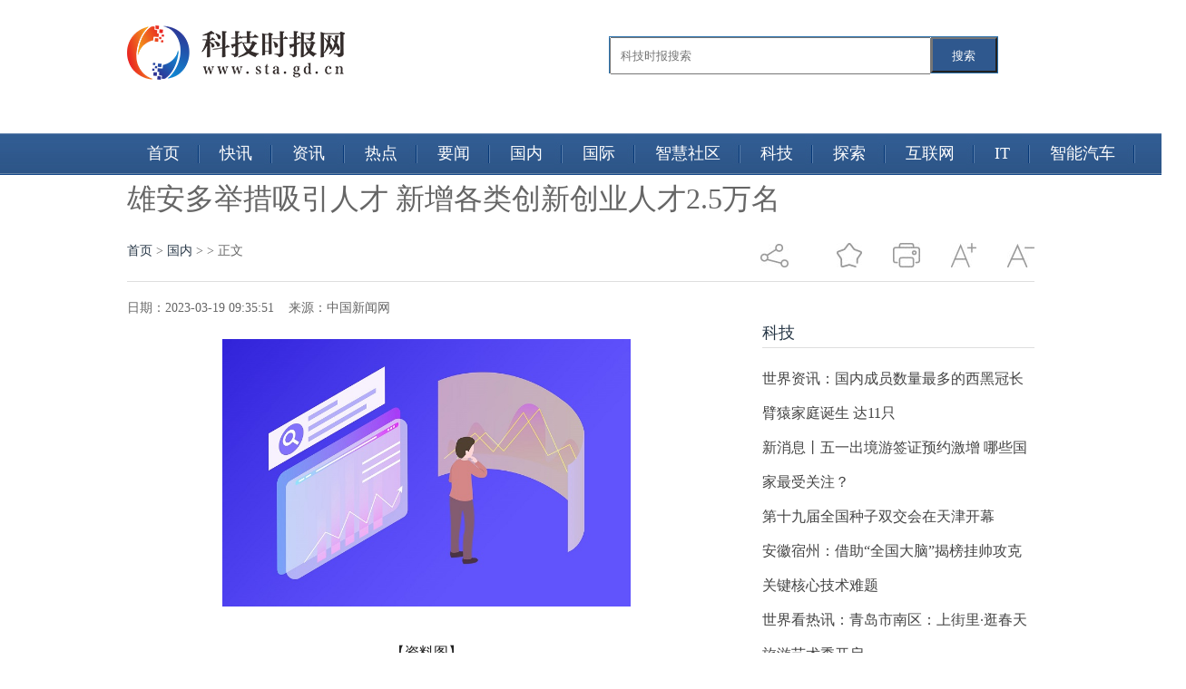

--- FILE ---
content_type: text/html
request_url: http://www.sta.gd.cn/guonei/20230319/52379.html
body_size: 8638
content:
<!doctype html>
<html>
<head>
<meta charset="UTF-8"/>
<title>雄安多举措吸引人才 新增各类创新创业人才2.5万名 - 科技时报网</title>
<meta name="description" content="中新网雄安3月19日电(记者崔涛)中新网记者18日从雄安新区首届科技&middot;人才&middot;创新周新闻发布会上获悉，雄安新区着力打造有雄安特色的人才政策服务" />
<meta name="keywords" content="科技时报网,电脑报价，数码评测，手机性能，电脑装机，行情分析，硬件论坛" />
<link rel="stylesheet" type="text/css" href="http://www.sta.gd.cn/static/css/article.css"/>
<link rel="shortcut icon" href="http://www.sta.gd.cn/static/logo/ico_sta.png" type="image/x-icon"/>
<script type="text/javascript" src="http://www.sta.gd.cn/static/js/lang.js"></script>
<script type="text/javascript" src="http://www.sta.gd.cn/static/js/config.js"></script>
<script type="text/javascript" src="http://www.sta.gd.cn/static/js/jquery-1.5.2.min.js"></script>
<script type="text/javascript" src="http://www.sta.gd.cn/static/js/jquery-2.1.1.min.js"></script>
<script type="text/javascript" src="http://www.sta.gd.cn/static/js/common.js"></script>
<script type="text/javascript" src="http://www.sta.gd.cn/static/js/page.js"></script>
<link href="http://www.sta.gd.cn/static/css/style_1.css" rel="stylesheet" type="text/css" />
<script type="text/javascript" src="http://www.sta.gd.cn/static/js/jquery-1.7.2.js"></script>
<script type="text/javascript" src="http://www.sta.gd.cn/static/js/index.js"></script>
<script type="text/javascript" src="http://www.sta.gd.cn/static/js/jquery-1.11.3.min.js"></script>
<script src="http://www.sta.gd.cn/static/js/jquery.superslide.2.1.1.js" type="text/javascript"></script>
<script src="http://www.sta.gd.cn/static/js/user_20151012.js" type="text/javascript"></script>
<script src="http://www.sta.gd.cn/static/js/uaredirect.js" type="text/javascript"></script>
<SCRIPT type=text/javascript>uaredirect("http://m.sta.gd.cn/guonei/20230319/52379.html");</SCRIPT>
<!-- 百度头条自动抓取勿删 -->
<script>
(function(){
var el = document.createElement("script");
el.src = "https://sf1-scmcdn-tos.pstatp.com/goofy/ttzz/push.js?e55926e8f5d398c32acd4d2a4ba34dfd545e6c1273d93c2012a132780298bc771340ffbdf07196fd1b33576c0c58e4aa0674cc0c6daa1edde0213e39cc199ed4";
el.id = "ttzz";
var s = document.getElementsByTagName("script")[0];
s.parentNode.insertBefore(el, s);
})(window)
</script>
<!-- 百度头条自动抓取勿删 -->
</head>
<body>
<!--head-->
<style>
	#siteSearch {
    float: right;
    width: 510px;
    height: 41px;
    font-size: 14px;
    cursor: pointer;
    padding-top: 40px;
}
#soform {
    width: 427px;
    height: 39px;
    border: 1px solid #2C72AD;
}
#kw, .btn1 {
    line-height: 37px;
}
.input1 {
    width: 340px;
    padding-left: 10px;
    height: 37px;
}
.btn1 {
    width: 73px;
    height: 100%;
    text-align: center;
    padding: 0 21px;
    background-color: #2f588e;
    color: #fff;
    float: right;
}

</style>
<header class="header">
  <div class="column pos-r">
    <hgroup class="logo-site">
      <h1 class="logo"><a href="http://www.sta.gd.cn/?b=0"><img src="http://www.sta.gd.cn/static/logo/logo_sta.png" alt=" "/></a></h1>
    </hgroup>
     <div id="siteSearch">
    <form id="soform" class="clearfix" action="http://www.duosou.net/" target="_blank">
          <input type="text" name="kw" id="kw" class="input1 fl" placeholder="科技时报搜索">
          <button type="submit" class="btn1">搜索</button>
</form>
</div>
  </div>
</header>
<div class="tags" style="position:absolute;top:147px;">
  <div class="column1">
    <ul class="tab-head" style="width:1167px;">
      <li > <a href="http://www.sta.gd.cn/?b=0"> 首页 </a> </li>
            <li> <a href="http://www.sta.gd.cn/kuaixun/"> 快讯</a> </li>
            <li> <a href="http://www.sta.gd.cn/zixun/"> 资讯</a> </li>
            <li> <a href="http://www.sta.gd.cn/redian/"> 热点</a> </li>
            <li> <a href="http://www.sta.gd.cn/yaowen/"> 要闻</a> </li>
            <li> <a href="http://www.sta.gd.cn/guonei/"> 国内</a> </li>
            <li> <a href="http://www.sta.gd.cn/guoji/"> 国际</a> </li>
            <li> <a href="http://www.sta.gd.cn/shehui/"> 智慧社区</a> </li>
            <li> <a href="http://www.sta.gd.cn/keji/"> 科技</a> </li>
            <li> <a href="http://www.sta.gd.cn/tansuo/"> 探索</a> </li>
            <li> <a href="http://www.sta.gd.cn/hulianwang/"> 互联网</a> </li>
            <li> <a href="http://www.sta.gd.cn/it/"> IT</a> </li>
            <li> <a href="http://www.sta.gd.cn/qiche/"> 智能汽车</a> </li>
                </ul>
  </div>
</div>

<!--head--><script type="text/javascript">var module_id= 23,item_id=47492,content_id='content',img_max_width=800;</script>
<div class="list-wrap wrap"> 
  <!-- 字体大小修改 S --> 
  <script type="text/javascript">
        //更改字体大小
        var status0='';
        var numFont=16;
        var numLine=34;
        function turnsmall(ele){
            if(numFont>14){
                numFont = numFont-2;
                numLine = numLine-2;
                ele.style.fontSize=numFont+'px';
                ele.style.lineHeight=numLine+'px';
            }
        }
        function turnbig(ele){
            if(numFont<18){
                numFont = numFont+2;
                numLine = numLine+2;
                ele.style.fontSize=numFont+'px';
                ele.style.lineHeight=numLine+'px';
            }
        }
</script> 
  <!-- 字体大小修改 E -->
  <style type="text/css">
    #article img {max-width:600px;}
  </style>
  <div class="wid1000 mrg_auto">
    <h2 class="f32 lh48 mrg_t_30">雄安多举措吸引人才 新增各类创新创业人才2.5万名</h2>
    <div class="clearfix mrg_t_25 bor_b_dedede pad_b_15" id="share_right">
      <p class="left"> <a href="http://www.sta.gd.cn/?b=0">首页</a><span> &gt; </span><a href="http://www.sta.gd.cn/guonei/">国内</a> >  &gt; 正文 </p>
      <div class="right"> <em class="share_bg txtmiddle">&nbsp;</em>
        <div class="jiathis_style_24x24 in_block mrg_l_15 txtmiddle"> <a class="jiathis_button_weixin"></a> <a class="jiathis_button_tsina"></a> <a class="jiathis_button_qzone"></a> <a href="http://www.jiathis.com/share?uid=2052028" class="jiathis jiathis_txt jtico jtico_jiathis" target="_blank"></a> <a class="jiathis_counter_style"></a> </div>
        <em class="discuss_bg none mrg_l_30 txtmiddle" style="display:none;"></em> <em class="favorites_bg mrg_l_30 txtmiddle pointer" onclick="AddFavorite(document.title,location.href)"></em> <em class="print_bg mrg_l_30 txtmiddle pointer" onclick="window.print()"></em> <em class="font_magnify mrg_l_30 txtmiddle pointer" onclick="turnbig(document.getElementById('text_fix'))"></em> <em class="font_narrow mrg_l_30 txtmiddle pointer" onclick="turnsmall(document.getElementById('text_fix'))"></em> </div>
    </div>
  </div>
  <div class="wid1000 clearfix mrg_auto mrg_t_20" style="padding-bottom: 120px;">
    <div class="left overhide" style="width: 660px;">
      <div id="text_content"> <span>日期：2023-03-19 09:35:51&nbsp;&nbsp;&nbsp;&nbsp;来源：中国新闻网&nbsp;&nbsp;&nbsp;&nbsp;</span>
        <div class="f16 lh34 mrg_t_25 f_222 text_fix" id="text_fix">
          <div class="col-left">
            <div id="Article">
              <div class="content">
                <div class="content" id="article" style="text-indent:2em;"> <p style="text-align: center"><img style="display:block;margin:auto;" width="450" src="http://img.rexun.cn/2022/0610/20220610100600952.jpg" /></br>【资料图】</p><p>中新网雄安3月19日电 (记者 崔涛)中新网记者18日从雄安新区首届科技·人才·创新周新闻发布会上获悉，雄安新区着力打造有雄安特色的人才政策服务工作体系，形成引才聚才的强大合力，新增各类创新创业人才2.5万名。</p><p>据介绍，雄安新区首届科技·人才·创新周将于3月20日至26日在雄安商务中心举行，活动主题为“聚雄才·创未来”。本次活动将推出一批创新创业平台载体，为来新区人才种下梧桐树；拟发布一批重要人才政策，为来新区人才送上大礼包；拟签约一批重点项目，推动科技、人才、创新深度融合。同时，还将启动“百千万人才进雄安”行动。</p><p>雄安新区党工委副书记、管委会副主任万岷表示，雄安新区认真落实中央决策部署，勇担历史使命，把做好科技、人才、创新工作作为重中之重，以承接北京非首都功能疏解为牵引，着力吸纳和集聚创新要素资源，优化创新环境，千方百计吸引各类人才，努力营造创新氛围，推动空气中弥漫着创新的味道，建设高质量发展的全国样板和贯彻落实新发展理念的创新发展示范区，努力打造全球创新高地。</p><p>“我们聚焦创新主体、创新园区、创新生态建设，聚力人才政策体系、工作体系、服务体系搭建，围绕科技成果转化、科技企业培育、科技产业孵化的创新引领示范区建设做了大量工作。”万岷说。</p><p>据万岷介绍，当前科创平台建设、科创人才引进、科创项目落地等方面取得了积极进展。京津冀国家技术创新中心、科创中心、中试基地、自贸区、综保区等一批创新平台陆续建成；空天信息产业联盟等信息产业导入持续加速；雄安人力资源服务产业园、雄安人才智慧服务平台等人才服务平台建成投用。当前新区科技蓬勃发展，创新动能充分激活，承接疏解能力、要素集聚能力、自我发展能力显著提升，各类人才来新区有了施展才干和奉献智慧的广阔舞台。</p><p>雄安新区党群工作部部长、人大联络办主任尤志军在新闻发布会上表示，雄安新区坚持以人才引领发展、创新驱动发展，不断塑造发展新动能新优势，高标准高质量建设雄安新区。近年来，雄安新区先后引进清华北大等一流高校人才3000余名，多渠道引进高端领军人才12名，引进规划建设重点领域人才100余名，新增各类创新创业人才2.5万余人。</p>(责编：陈键、吕骞)<style type="text/css">.tjewm{width:100%;text-align:center;margin:30px auto;display:none;}.tjewm span{display:inline-block;width:248px;font-size:18px;margin:auto 20px;}@media (min-device-width:320px) and (max-width:689px),(max-device-width:480px){.tjewm span{display:inline-block;width:60vw;margin:auto 4vw;font-size:16px;}.tjewm span img{width:100%;height:auto;}}</style><span>关注公众号：人民网财经</span>
 <p style="color: #fff;">关键词：                      </p>
                 </div>

              </div>
               
              <div id="pages" class="text-c"></div>
  

              <p class="f14"> <strong>下一篇：</strong><a href="http://www.sta.gd.cn/guonei/20230319/52378.html">《新修增订注释全唐诗》：展现《全唐诗》整理注释新面貌_世界热点</a> <br/>
                <strong>上一篇：</strong><a href="javascript:alert('最后一页');">最后一页</a> </p>
              <div class="related">
                <h5 class="blue">延伸阅读：</h5>
                <ul class="list blue lh24 f14">
                  <table width="100%">
                                                            <tr>
                      <td width="50%"><a href="http://www.sta.gd.cn/guonei/20230319/52379.html" title="雄安多举措吸引人才 新增各类创新创业人才2.5万名">&#8226;雄安多举措吸引人才 新增各类创新创业人才2.5万名</a></td>
                    </tr>
                                        <tr>
                      <td width="50%"><a href="http://www.sta.gd.cn/guonei/20230319/52378.html" title="《新修增订注释全唐诗》：展现《全唐诗》整理注释新面貌_世界热点">&#8226;《新修增订注释全唐诗》：展现《全唐诗》整理注释新面貌_世界热点</a></td>
                    </tr>
                                        <tr>
                      <td width="50%"><a href="http://www.sta.gd.cn/guonei/20230319/52377.html" title="天天看点：河北故城出土明万历年间石碑">&#8226;天天看点：河北故城出土明万历年间石碑</a></td>
                    </tr>
                                        <tr>
                      <td width="50%"><a href="http://www.sta.gd.cn/guonei/20230319/52376.html" title="全力备战巴黎奥运会│全英公开赛：国羽挺进三项决赛 男单锁定冠亚军|世界热点">&#8226;全力备战巴黎奥运会│全英公开赛：国羽挺进三项决赛 男单锁定冠亚军|世界热点</a></td>
                    </tr>
                                        <tr>
                      <td width="50%"><a href="http://www.sta.gd.cn/guonei/20230319/52372.html" title="跨境电商为外贸企业拓市场添动力 热资讯">&#8226;跨境电商为外贸企业拓市场添动力 热资讯</a></td>
                    </tr>
                                        <tr>
                      <td width="50%"><a href="http://www.sta.gd.cn/guonei/20230319/52371.html" title="去年我国全部工业增加值超40万亿元（新数据 新看点）">&#8226;去年我国全部工业增加值超40万亿元（新数据 新看点）</a></td>
                    </tr>
                                        <tr>
                      <td width="50%"><a href="http://www.sta.gd.cn/guonei/20230319/52370.html" title="每日观察!“帮助非洲国家筑牢公共卫生防线”">&#8226;每日观察!“帮助非洲国家筑牢公共卫生防线”</a></td>
                    </tr>
                                        <tr>
                      <td width="50%"><a href="http://www.sta.gd.cn/guonei/20230319/52369.html" title="环球简讯:中国人民政治协商会议章程修改前后内容对照表">&#8226;环球简讯:中国人民政治协商会议章程修改前后内容对照表</a></td>
                    </tr>
                                        <tr>
                      <td width="50%"><a href="http://www.sta.gd.cn/guonei/20230319/52368.html" title="奋战结核病防治一线68年（科技群英绘·最美科技工作者）">&#8226;奋战结核病防治一线68年（科技群英绘·最美科技工作者）</a></td>
                    </tr>
                                        <tr>
                      <td width="50%"><a href="http://www.sta.gd.cn/guonei/20230319/52367.html" title="厄瓜多尔西南沿海发生6.5级地震">&#8226;厄瓜多尔西南沿海发生6.5级地震</a></td>
                    </tr>
                                        <tr>
                      <td width="50%"><a href="http://www.sta.gd.cn/guonei/20230318/52364.html" title="中国人民政治协商会议章程 修改前后内容对照表 环球热讯">&#8226;中国人民政治协商会议章程 修改前后内容对照表 环球热讯</a></td>
                    </tr>
                                        <tr>
                      <td width="50%"><a href="http://www.sta.gd.cn/guonei/20230318/52353.html" title="世界报道:美国又现“弗洛伊德之死”！一在押黑人男子遭警察跪压后身亡">&#8226;世界报道:美国又现“弗洛伊德之死”！一在押黑人男子遭警察跪压后身亡</a></td>
                    </tr>
                                        <tr>
                      <td width="50%"><a href="http://www.sta.gd.cn/guonei/20230318/52352.html" title="党建评：抓细抓小纠“四风”">&#8226;党建评：抓细抓小纠“四风”</a></td>
                    </tr>
                                        <tr>
                      <td width="50%"><a href="http://www.sta.gd.cn/guonei/20230318/52351.html" title="全球观速讯丨新华社受权播发《中国人民政治协商会议章程》">&#8226;全球观速讯丨新华社受权播发《中国人民政治协商会议章程》</a></td>
                    </tr>
                                        <tr>
                      <td width="50%"><a href="http://www.sta.gd.cn/guonei/20230318/52350.html" title="每日简讯：中国新疆代表在联合国人权理事会第52届会议上揭露暴恐危害">&#8226;每日简讯：中国新疆代表在联合国人权理事会第52届会议上揭露暴恐危害</a></td>
                    </tr>
                                        <tr>
                      <td width="50%"><a href="http://www.sta.gd.cn/guonei/20230318/52348.html" title="第三届中国（印尼）贸易博览会举办 包机接送企业赴海外抢订单">&#8226;第三届中国（印尼）贸易博览会举办 包机接送企业赴海外抢订单</a></td>
                    </tr>
                                        <tr>
                      <td width="50%"><a href="http://www.sta.gd.cn/guonei/20230318/52347.html" title="全球滚动:一图读懂今年如何走好生态优先、节约集约、绿色低碳发展之路">&#8226;全球滚动:一图读懂今年如何走好生态优先、节约集约、绿色低碳发展之路</a></td>
                    </tr>
                                        <tr>
                      <td width="50%"><a href="http://www.sta.gd.cn/guonei/20230318/52346.html" title="快资讯：也门难民营中1万多人面临洪水威胁">&#8226;快资讯：也门难民营中1万多人面临洪水威胁</a></td>
                    </tr>
                                        <tr>
                      <td width="50%"><a href="http://www.sta.gd.cn/guonei/20230318/52345.html" title="加固导洪堤、畅通泄洪沟 贺兰山东麓防洪治理工程启动">&#8226;加固导洪堤、畅通泄洪沟 贺兰山东麓防洪治理工程启动</a></td>
                    </tr>
                                        <tr>
                      <td width="50%"><a href="http://www.sta.gd.cn/guonei/20230318/52344.html" title="降准0.25个百分点 业界：引导金融机构进一步让利实体经济">&#8226;降准0.25个百分点 业界：引导金融机构进一步让利实体经济</a></td>
                    </tr>
                                                           </table>
                </ul>
              </div>
              <div class="bk15"></div>

            </div>
          </div>
        </div>
      </div>
    </div>
    <div class="right overhide" style="width: 300px;">
	<div class="adver_3"><script type="text/javascript" src="http://user.042.cn/adver/adver.js"></script><script type="text/javascript">getAdvert('.adver_3',1,'300px','300px');</script></div>      <h2 class="f_0087bd normal f18 bor_b_dedede lh32 mrg_t_20"><a>科技</a></h2>
      <ul class="f16 lh38 mrg_t_15 f_444">
        <ul>
                              <li><a href="http://www.sta.gd.cn/keji/20230319/52375.html" title="世界资讯：国内成员数量最多的西黑冠长臂猿家庭诞生 达11只">世界资讯：国内成员数量最多的西黑冠长臂猿家庭诞生 达11只</a></li>
                    <li><a href="http://www.sta.gd.cn/keji/20230319/52374.html" title="新消息丨五一出境游签证预约激增 哪些国家最受关注？">新消息丨五一出境游签证预约激增 哪些国家最受关注？</a></li>
                    <li><a href="http://www.sta.gd.cn/keji/20230318/52363.html" title="第十九届全国种子双交会在天津开幕">第十九届全国种子双交会在天津开幕</a></li>
                    <li><a href="http://www.sta.gd.cn/keji/20230318/52362.html" title="安徽宿州：借助“全国大脑”揭榜挂帅攻克关键核心技术难题">安徽宿州：借助“全国大脑”揭榜挂帅攻克关键核心技术难题</a></li>
                    <li><a href="http://www.sta.gd.cn/keji/20230318/52361.html" title="世界看热讯：青岛市南区：上街里·逛春天旅游艺术季开启">世界看热讯：青岛市南区：上街里·逛春天旅游艺术季开启</a></li>
                    <li><a href="http://www.sta.gd.cn/keji/20230318/52360.html" title="一种可用于土壤重金属污染修复的专用型油菜问世|环球聚焦">一种可用于土壤重金属污染修复的专用型油菜问世|环球聚焦</a></li>
                    <li><a href="http://www.sta.gd.cn/keji/20230318/52359.html" title="2023年贺兰山（石嘴山段）将完成生态修复7万亩">2023年贺兰山（石嘴山段）将完成生态修复7万亩</a></li>
                    <li><a href="http://www.sta.gd.cn/keji/20230318/52358.html" title="广西自贸试验区钦州港片区用活“桂惠贷”服务重大项目建设">广西自贸试验区钦州港片区用活“桂惠贷”服务重大项目建设</a></li>
                    <li><a href="http://www.sta.gd.cn/keji/20230318/52356.html" title="2023石油化工数字化（储运）罐区高峰论坛在青岛举行">2023石油化工数字化（储运）罐区高峰论坛在青岛举行</a></li>
                    <li><a href="http://www.sta.gd.cn/keji/20230318/52355.html" title="北京市加强春季候鸟迁徙季陆生野生动物疫源疫病监测工作">北京市加强春季候鸟迁徙季陆生野生动物疫源疫病监测工作</a></li>
                            </ul>
      </ul>
      <script async src="//pagead2.googlesyndication.com/pagead/js/adsbygoogle.js"></script> 
      <!-- 300*250 --> 
      <ins class="adsbygoogle"
     style="display:inline-block;width:300px;height:250px"
     data-ad-client="ca-pub-2539936277555907"
     data-ad-slot="5595452274"></ins> 
      <script>
(adsbygoogle = window.adsbygoogle || []).push({});
</script>
      <div class="block mrg_t_20">
        <h2 class="f_0087bd normal f18 bor_b_dedede lh32 mrg_t_20"><a>5G</a></h2>
        <ul class="f16 lh38 mrg_t_15 f_444">
          <ul>
                                    <li><a href="http://www.sta.gd.cn/5g/20221013/41209.html" title="iQOO Neo7官宣10月20日发布 出厂预装Android 13操作系统">iQOO Neo7官宣10月20日发布 出厂预装Android 13操作系统</a></li>
                        <li><a href="http://www.sta.gd.cn/5g/20220822/39340.html" title="我国现有行政村已全面实现“村村通宽带” 推进电信普遍服务">我国现有行政村已全面实现“村村通宽带” 推进电信普遍服务</a></li>
                        <li><a href="http://www.sta.gd.cn/5g/20220812/38969.html" title="中国移动累计开通5G基站百万个 持续拓展5G覆盖深度与广度">中国移动累计开通5G基站百万个 持续拓展5G覆盖深度与广度</a></li>
                        <li><a href="http://www.sta.gd.cn/5g/20220812/38968.html" title="黑龙江5G基站累计达到4.09万个 打造东北数字经济发展新龙头">黑龙江5G基站累计达到4.09万个 打造东北数字经济发展新龙头</a></li>
                        <li><a href="http://www.sta.gd.cn/5g/20220810/38848.html" title="2022世界5G大会召开：5G技术与国际传播深度融合">2022世界5G大会召开：5G技术与国际传播深度融合</a></li>
                        <li><a href="http://www.sta.gd.cn/5g/20220809/38783.html" title="2022世界5G大会在哈尔滨市召开 5G技术让农业“更智慧”">2022世界5G大会在哈尔滨市召开 5G技术让农业“更智慧”</a></li>
                        <li><a href="http://www.sta.gd.cn/5g/20220718/37828.html" title="5G助力工业制造业数字化转型 推动平台创新升级">5G助力工业制造业数字化转型 推动平台创新升级</a></li>
                        <li><a href="http://www.sta.gd.cn/5g/20220615/36838.html" title="5G演进锁定三大方向 面向应用提升性能">5G演进锁定三大方向 面向应用提升性能</a></li>
                        <li><a href="http://www.sta.gd.cn/5g/20220318/29217.html" title="上海启动5G应用“海上扬帆”行动计划 推动重点领域5G应用">上海启动5G应用“海上扬帆”行动计划 推动重点领域5G应用</a></li>
                        <li><a href="http://www.sta.gd.cn/5g/20220309/27778.html" title="未来十年 5G将成为有史以来最大的创新平台">未来十年 5G将成为有史以来最大的创新平台</a></li>
                                  </ul>
        </ul>
      </div>

      
    </div>
    <script type="text/javascript" src="http://www.sta.gd.cn/static/js/jia.js" charset="utf-8"></script> 
    <!-- 分享 E --> 
    <!-- 收藏 S --> 
    <script>
						function AddFavorite(title, url) {
							try {
								window.external.addFavorite(url, title);
							}
							catch (e) {
								try {
									window.sidebar.addPanel(title, url, "");
								}
								catch (e) {
									alert("抱歉，您所使用的浏览器无法完成此操作。加入收藏失败，请使用Ctrl+D进行添加");
								}
							}
						}
			</script> 
    <!-- 收藏 E --> 
    <!-- 底部分享 S --> 
    <script>
						$(window).load(function(){
							function share_bottom(){
								var shareRight_top = $("#share_right").offset().top + 45;
								var text_height = $("#text_content").height();
								if($(window).scrollTop() > shareRight_top){
									$("#share_bottom").fadeIn("slow");
								}
								if(($(window).height()+$(window).scrollTop())>(text_height+shareRight_top)){
									$("#share_bottom").removeClass("fixed");
								}else if(($(window).height()+$(window).scrollTop())<(text_height+shareRight_top)){
									$("#share_bottom").addClass("fixed");
								}
							}
							$(window).on("scroll",share_bottom);
							share_bottom();
						})
			</script> 
    <!-- 底部分享 E --> 
  </div>
</div>
<script type="text/javascript" src="http://www.sta.gd.cn/static/js/content.js"></script><!--footer开始--> 
<!-- 友情链接 -->
 
<div class="footer_copyright">
<p>Copyright2022&copy; 科技时报网 版权所有 AllRights Reserved</p>
<p>备案号：<a href="https://beian.miit.gov.cn/" target="_blank">沪ICP备2022005074号-28</a><a href="http://47.93.125.163/yyzz.html" target="_blank"> <img src="http://123.57.40.153/police.jpg" style="height:15px;" />营业执照公示信息</a></p>
<p>&nbsp;</p>
<p>联系我们:58 55 97 3 @qq.com</p>
</div>
<!--footer结束-->
<div class="back2top"><a href="javascript:void(0);" title="返回顶部">&nbsp;</a></div>
<script type="text/javascript"></script> 
<script>
(function(){
	var bp = document.createElement('script');
	var curProtocol = window.location.protocol.split(':')[0];
	if (curProtocol === 'https') {
		bp.src = 'https://zz.bdstatic.com/linksubmit/push.js';        
	}
	else {
		bp.src = '//push.zhanzhang.baidu.com/push.js';
	}
	var s = document.getElementsByTagName("script")[0];
	s.parentNode.insertBefore(bp, s);
})();
</script>
</body>
</html>

--- FILE ---
content_type: text/html; charset=utf-8
request_url: https://www.google.com/recaptcha/api2/aframe
body_size: 267
content:
<!DOCTYPE HTML><html><head><meta http-equiv="content-type" content="text/html; charset=UTF-8"></head><body><script nonce="g3UAmTr1mHO5RLc_KdD2Xw">/** Anti-fraud and anti-abuse applications only. See google.com/recaptcha */ try{var clients={'sodar':'https://pagead2.googlesyndication.com/pagead/sodar?'};window.addEventListener("message",function(a){try{if(a.source===window.parent){var b=JSON.parse(a.data);var c=clients[b['id']];if(c){var d=document.createElement('img');d.src=c+b['params']+'&rc='+(localStorage.getItem("rc::a")?sessionStorage.getItem("rc::b"):"");window.document.body.appendChild(d);sessionStorage.setItem("rc::e",parseInt(sessionStorage.getItem("rc::e")||0)+1);localStorage.setItem("rc::h",'1769111593068');}}}catch(b){}});window.parent.postMessage("_grecaptcha_ready", "*");}catch(b){}</script></body></html>

--- FILE ---
content_type: text/css
request_url: http://www.sta.gd.cn/static/css/style_1.css
body_size: 9225
content:
@charset "utf-8";
/* CSS Document */
/*公用*/
*{margin:0 auto;padding:0;}
html,body{-webkit-text-size-adjust:none;}
body{font-size:14px; color:#666; margin:0 auto; font-family:"微软雅黑";}
ol li,ul li{ list-style-type:none; vertical-align:middle;}
img{border:none;vertical-align:middle;}
input{vertical-align:middle;}
font{font-size:12px;}
table{border-collapse: collapse;border-spacing: 0;}
h5{font-size:16px}
h1, h2, h3, h4, h5, h6{
    font-family: inherit;
    font-weight: 500;
    line-height: 20px;
    text-rendering: optimizelegibility;
}
a{text-decoration:none; color:#263646;}
a:hover{color:#0055a2;}
.clear{clear:both;}

.header_top{background: url(../images/header_top.png) 0 0 repeat-x;height: 36px;line-height: 36px;}
.common_b{width:1000px;margin:0 auto; line-height:36px;}
.common_b_l{text-align:left; float:left; display:inline;height:36px;}
.common_b_l li{float:left; font-size:14px; list-style:none;}/*头部电话*/
.common_b_r{text-align:right;}
.common_b_r li{display:inline; padding-left:10px; float:right;}

/*nav*/
.header .logo{float: left;overflow:hidden;padding: 20px 0 70px;}
.header .nav{float: right; margin-top: 30px;width: 720px;}
.header .nav li{float: left;overflow: hidden;margin: 0;}
.header .nav li.bd{width: 1px;height: 52px;background:#dcdcdc;margin: 0 13px;display: inline;}
.header .nav p{overflow: hidden;height: 26px;line-height: 26px;}
.header .nav p a{float: left;overflow: hidden;width: 50px;text-align: center;color: #333;font-size: 14px;}
.header .nav p a:hover{color: #c72e2e;text-decoration: underline;}
.header .nav .w-60{width: 80px;}
.header .column{border: 0;background: none;margin: 0 auto;width: 1000px;}
.b{font-weight:bold;}
.header-top .column{overflow: visible;text-align: left;font-size: 14px;color: #333;border: 0;margin: 0 auto;}
.header-top{background: url(../images/repeat-x.jpg) 0 0 repeat-x;height: 36px;line-height: 36px;}
.header-top strong{float: left;font-weight: normal;}
.quick-menu{float: right;}
.header a{color:#333333;}
.header a:hover{color: #c72e2e;text-decoration: underline;}
.quick-menu li{float: left;padding: 0 16px; font-weight:bold;}
.quick-menu li.last{background: none;}
.quick-menu .menu-item{padding: 0;position: relative;z-index: 2000;width: 93px;}
.quick-menu .lg-wb,.quick-menu .ss{width: 65px;}
.quick-menu .menu-hd{cursor: pointer;display: block;height: 30px;line-height: 32px;padding: 1px 25px 0 12px;z-index: 1;}
.menu-hd var,.menu-bd-panel var{background: url(../images/btn-png32.png) 0 0 no-repeat;height:4px;position: absolute;right: 10px;top: 15px;transition: -webkit-transform 0.2s ease-in 0s;width:8px;}
.quick-menu .menu-bd{display: none;position: absolute;right: 0;top:0;z-index: 10001;width:94px;}
.menu-bd-panel{display: block;position: relative;z-index: 10002;}
.menu-bd-panel a{cursor: pointer;}
.menu-bd-panel .menu-hd{padding-right: 24px;border: 1px #ccc solid;background:#f9f9f9;border-bottom:1px #f9f9f9 solid;position: absolute;right: 0;top: 0;z-index: 20;}
.menu-bd-panel var{background-position: -10px 0;top: 14px;right: 9px;}
.menu-bd-panel dl{position: absolute;right: 0;top: 31px;z-index: 10;font-size: 12px;line-height: 24px;background:#f9f9f9;border: 1px #ccc solid;padding: 5px 10px;width: 115px;_top:32px;}
.df dd{float: left;margin-right: 10px;display: inline;}
/*nav*/
/*tags*/
.tags{width: 100%;height: 46px;background:url(../images/repeat-x.jpg) 0 -40px repeat-x;position: absolute;left: 0;top:147px;z-index: 30;/*_position:absolute;_top:0;*/}
.tags li{float: left;height: 44px;line-height: 44px;background:url(../images/repeat-x.jpg) right -190px no-repeat;position: relative;}
.tags li a{font-size: 18px;color: #fff;font-family: "å¾®è½¯é›…é»‘";padding: 0 22px;float: left;}
.tags li a:hover{background:#c90111;color: #fff;}
.tags li span{background-color:#2d5588;overflow:hidden;position: absolute; top:45px;left:0px;z-index: 1000;display: none;width:120px;}
.tags li span a{width: 100%;border-bottom:solid 1px #fff;font-size:16px;color:#c90111;text-align: center;padding:0px;color: #ffffff;}
.tags li span a:hover{color:#ffffff;text-decoration: none;background-color:#c90111;}
.tags li span .no_border{border:none;}
/*.tags li a:hover{text-decoration: none;}*/
.tags li.last{background:none;}
.w-140{width: 140px;}
/*tags*/
/*add*/
.ad-1{float: right;overflow: hidden;}
.ad-2{float: right;overflow: hidden;margin-right: 4px;display: inline;}
/*add*/

.column{width: 1000px;overflow: hidden;margin:0px auto;font-size: 14px;color: #333;}
.column1{width: 1000px;margin:0px auto;font-size: 14px;color: #333;}

/*首页地市新闻*/
.dishi{width: 1000px;height: 38px;line-height: 38px;background: #f5f5f5;margin-top: 0px;}
.dishi-t{margin-left: 12px;font-size: 15px;font-weight: 900;margin-right: 10px;float: left;}
.dishi-li ul li{float: left;margin-right: 17px;line-height: 38px;font-size: 15px;}
.dishi-li ul li a:hover{color: #2c73ac;}
/*首页地市新闻*/

/*首页头条*/
.main{width: 1000px;}
.main1{border:1px solid #e6e6e6; background:#f5f5f5 url(../images/toutiao.png) no-repeat left top; height:105px; text-align:center; margin-top:10px;}
.main1 h1{ height:65px; line-height:65px; }
.main1 h1 a{color:#c50609; font-size:35px; font-weight:bold;}
.main1 p{ line-height:35px;}
.main1 p a{color:#4f4f4f; font-size:14px; padding:0 3px;}
.main1 p a:hover{color:#0055a2;}
/*首页头条*/

/*幻灯片*/
.slider-box2{float: left;width: 680px;height: 360px;}
.prev,.next{text-indent: -999px;width:23px;height:24px;overflow: hidden;background-image: url(../images/btn.jpg);background-repeat: no-repeat;position: absolute;z-index: 20;bottom: 8px;}
.prev{background-position: 0 0;right: 33px;}
.next{background-position: -23px 0;right:10px;}
.slider-box2 .bg{width:680px;height:40px;position: absolute;left:0;bottom:0;z-index: 2;background: #000;filter:alpha(opacity=50);opacity:0.5;_bottom:-1px;}
.big-homebanner{width:680px;height:360px;overflow: hidden;}
.imgs{position:absolute;}
.imgs li{width:680px;height:360px;overflow: hidden;}
.imgs li h3{z-index: 3;position: absolute;bottom: 0;}
.imgs li h3 a{padding: 10px 15px;color: #fff;font-size:16px;font-family: "微软雅黑";overflow: hidden;display: block;}
.slider-box2 .imgtitle{position: absolute;left:0;bottom:0;z-index: 3;width:450px;height:40px;padding: 0 15px;}
.slider-box2 .imgtitle .h3 a{color: #fff;font-size:16px;font-family: "微软雅黑";height:40px;line-height:40px;overflow: hidden;display: block;}
.nums{position: absolute;right:8px;bottom: 14px;z-index: 3;width: 126px;}
.nums li{float: left;overflow: hidden;width:26px;height:10px;margin-left:5px;display: inline;}
.nums li p{cursor: pointer;float: left;overflow: hidden;width:26px;height:10px;text-indent: -999px;background:#fff;}
.nums li.curr p{background:#e60013;}
/*热点新闻*/
.hot-news{float: right;overflow: hidden;border: 1px #dadada solid;height: 338px;padding: 10px;width: 285px;}
.hot-news .b{line-height: 38px;height: 38px;margin-top: 5px;}


.konghang10{ height:10px; margin:0 auto;clear: both;}

.konghang20{ height:20px; margin:0 auto;clear: both;}

/* ********** shortcut ***********/
.f-l{float:left;} .f-r{float:right;}.t-c{text-align: center;}
.ov{overflow:hidden;zoom:1;}
.clear{clear:both;}
.pos-r{position:relative;} .pos-a{position:absolute;}
.b{font-weight:bold;}
.ti2{text-indent:2em;}
.hidden{display:none;}
.fz-14 a,.fz-14{font-size:14px;}
.fz-16 a,.fz-16{font-size:16px;}
.lh-24 li{line-height: 24px;height:24px;overflow:hidden;zoom: 1;}
.lh-26 li{line-height: 38px;height:38px;overflow:hidden;zoom: 1;}
.lh-30 li{line-height: 30px;height:30px;overflow:hidden;zoom: 1;}
.txt-list .ico{width: 4px;height: 4px;overflow: hidden;float: left;margin-right: 10px;display: inline;background: #b7c6cf; margin-top:18px;}
.txt-list .ico2{width:16px;height:9px;overflow: hidden;float: left;margin-right: 10px;display: inline;background: url(../images/btn.jpg) -80px -20px no-repeat;}
.lh-24 .ico{margin-top: 10px;}
.lh-26 .ico{margin-top: 11px;}
.lh-30 .ico2{margin-top: 11px;}
.lh-26 li{float: left;width: 100%;}
.lh-30 .ico3{width: 15px;height: 16px;float: left;overflow: hidden;text-align: center;line-height: 16px;color: #fff;font-size: 12px;margin-right: 10px;display: inline;margin-top: 7px;background:#e93f33;}
.lh-26 img{margin-top: 3px;float: left;margin-right: 10px;display: inline;}
.lh-26 a{height: 38px;line-height: 38px;float: left;font-size: 16px;}




.center{margin-left:auto;margin-right:auto;}
.inline{display:inline;}
.hide{display: none;}
.mar-t-5{margin-top: 5px;}
.mar-t-10{margin-top: 10px;}
.mar-t-15{margin-top: 15px;}
.mar-t-20{margin-top: 20px;}
.mar-r-10{margin-right: 10px;}
.mar-r-15{margin-right:15px;}
.mar-l-10{margin-left: 10px;}
.mar-r-6{margin-right: 6px;}
.hr-10{height: 10px;clear: both;}
.mar-5{margin-top: -5px;}
.mar-2{margin-top: -2px;}
.mar-t-3{margin-top: 3px;}

/* main bigin */
/* 通用属性 */
.crumbs{height:30px;line-height:30px; font-size:14px;border-bottom:1px solid #e9e9ea;}
.txtright {text-align:right;}
.txtcenter {text-align:center;}
.left { float: left;}
.right { float: right;}
.clear { clear: both; overflow:hidden;}
/* 字体属性 [定义规则，属性首字母加属性值，小写] */
.fb {font-weight: bold;}
.f14 { font-size:14px;}
.f12 { font-size:12px;}
.f16 { font-size:16px;}
.f18 { font-size:18px;}
.f20 { font-size:20px;}
.f22 { font-size:22px;}
.f24 { font-size:24px;}
.hei { font-family:"黑体"}
/* 行高定义 */
.lh18 {line-height:18px}
.lh20 {line-height:20px}
.lh22 {line-height:22px}
.lh24 {line-height:24px}
.lh26 {line-height:26px}
.lh28 {line-height:28px}
.lh30 {line-height:30px}
.lh32 {line-height:32px}
.lh34 {line-height:34px}
.lh36 {line-height:36px}
.lh38 {line-height:38px}
/* 文字颜色属性 */
.f12_222,.f12_222 a:link,.f12_222 a:visited{color:#222; text-decoration:none;}
.f12_222 a:hover{color:#cd0001; text-decoration:underline;}
.f12_333,.f12_333 a:link,.f12_333 a:visited{color:#333; text-decoration:none;}
.f12_333 a:hover{color:#cd0001; text-decoration:underline;}
.f12_666,.f12_666 a:link,.f12_666 a:visited{color:#666; text-decoration:none;}
.f12_666 a:hover{color:#cd0001; text-decoration:underline;}
.f12_999,.f12_999 a:link,.f12_999 a:visited{color:#999; text-decoration:none;}
.f12_999 a:hover{color:#cd0001; text-decoration:underline;}
.f12_cd0001,.f12_cd0001 a:link,.f12_cd0001 a:visited{color:#cd0001; text-decoration:none;}
.f12_cd0001 a:hover{color:#cd0001; text-decoration:underline;}
.f12_fff,.f12_fff a:link,.f12_fff a:visited,a.f12_fff,a.f12_fff:link,a.f12_fff:visited{color:#fff; text-decoration:none;}
.f12_fff a:hover,a.f12_fff:hover{color:#fff; text-decoration:none;}
/* 边框 */
.bor_ddd{border:1px solid #ddd;}
.bor_l_ddd{border-left:1px solid #ddd;}
.bor_r_ddd{border-right:1px solid #ddd;}
.bor_b_ddd{border-bottom:1px solid #ddd;}
.bor_t_ddd{border-top:1px solid #ddd;}
/* CSS空白 */
.blank1 {margin:0 auto; width:100%; height:1px; font-size:1px;clear:both; overflow:hidden;} 
.blank2 {margin:0 auto; width:100%; height:2px; font-size:1px;clear:both; overflow:hidden;}
.blank3 {margin:0 auto; width:100%; height:3px; font-size:1px;clear:both; overflow:hidden;} 
.blank4 {margin:0 auto; width:100%; height:4px; font-size:1px;clear:both; overflow:hidden;}
.blank5 {margin:0 auto; width:100%; height:5px; font-size:1px;clear:both; overflow:hidden;} 
.blank7 {margin:0 auto; width:100%; height:7px; font-size:1px;clear:both; overflow:hidden;} 
.blank8 {margin:0 auto; width:100%; height:8px; font-size:1px;clear:both; overflow:hidden;} 
.blank9 {margin:0 auto; width:100%; height:9px; font-size:1px;clear:both; overflow:hidden;}
.blank10 {margin:0 auto; width:100%; height:10px; font-size:1px;clear:both; overflow:hidden;}
.blank12 {margin:0 auto; width:100%; height:12px; font-size:1px;clear:both; overflow:hidden;} 
.blank13 {margin:0 auto; width:100%; height:13px; font-size:1px;clear:both; overflow:hidden;}
.blank14 {margin:0 auto; width:100%; height:14px; font-size:1px;clear:both; overflow:hidden;}
.blank15 {margin:0 auto; width:100%; height:15px; font-size:1px;clear:both; overflow:hidden;} 
.blank18 {margin:0 auto; width:100%; height:18px; font-size:1px;clear:both; overflow:hidden;} 
.blank20 {margin:0 auto; width:100%; height:20px; font-size:1px;clear:both; overflow:hidden;} 
.blank25 {margin:0 auto; width:100%; height:25px; font-size:1px;clear:both; overflow:hidden;}

.blank30 {margin:0 auto; width:100%; height:30px; font-size:1px;clear:both; overflow:hidden;}
/*距离*/
.margin { margin: 0 auto;}
.pad2{ padding:2px;}
.pad_btm10{ padding-bottom:10px;}
.pad5_lr{ padding-left:5px; padding-right:5px;}
.pad10_lr{ padding-left:10px; padding-right:10px;}
.pad_l_10{ padding-left:10px;}
.pad_l_15{ padding-left:15px;}
.pad_r_10{ padding-right:10px;}
.pad_t_8{ padding-top:8px;}
.pad_t_10{ padding-top:10px;}
.pad_t_18{ padding-top:18px;}
.txtindent{ text-indent:2em;}
.cursor{ cursor:pointer;}
.wid_all{ width:100%; overflow:hidden;}
.none{ display:none;}
.block{ display:block;}
.li_dot_28 li{ padding-left:13px; background:url(../images/list_li_dot.gif) no-repeat 0px 14px;}
.li_dot_24 li{ padding-left:13px; background:url(../images/list_li_dot.gif) no-repeat 0px 10px;}
.black_bg{background: url(../images/blackbg.png) repeat;}
.line_bg{ background: url(../images/linebg.gif) repeat-x left bottom;}
.pos_r{ position:relative;}
.pos_a{ position: absolute;}
/*距离end*/

.black_hover:hover .black_bg{ background: url("../images/blackbg_f.png") repeat;}
/*nav*/

.wid_334{ width: 334px;}
.wid_315{ width: 315px;}
.wid_658{ width:658px;}
.hgt_38_hidden{ height: 38px;}
.wid_323_hidden li{ width: 323px; height:38px; overflow: hidden;}
.wid_315_hidden li{ width: 304px; height:38px; overflow: hidden;background:url("../images/list_li_dot.gif") no-repeat 0px 18px;padding-left:11px;}
.bor_b_ccc{ border-bottom: 1px solid #ccc;}
/*焦点图*/
.FocusPic{zoom:1;position:relative; overflow:hidden;width:680px;height:360px;}
.FocusPic .content{overflow:hidden;}
.FocusPic .changeDiv a{position:absolute;top:0px;left:0px;display:none;}
.FocusPic .title-bg,.FocusPic .title{position:absolute;left:0px;bottom:0;width:680px;height:30px;line-height:30px;overflow:hidden}
.FocusPic .title-bg{background:#000;filter:alpha(opacity=50);opacity:0.5;}
.FocusPic .title a{display:block;padding-left:15px;color:#fff; font-size:14px;}
.FocusPic .change{bottom:4px;height:20px;right:3px;*right:5px;_right:4px;position:absolute;text-align:right;z-index:9999;}
.FocusPic .change i {background:#666;color:#FFF;cursor:pointer;font-family:Arial;font-size:12px;line-height:15px;margin-right:2px;padding:2px 6px; font-style:normal; height:15px;display:inline-block;display:-moz-inline-stack;zoom:1;*display:inline;}
.FocusPic .change i.cur {background:#FF7700;}



/*lanmu3*/
.pad_l_28{ padding-left: 28px;}
.index_jrht .jrht_img_f{ width:110px; padding-left: 8px;}
.index_jrht .jrht_txt_f{width:96px; height:56px; padding-left:6px; overflow: hidden;}
.index_jrht .jrht_img{ width: 176px;}
.index_jrht .jrht_txt{ width: 130px;}
.index_jrht .jrht_txt h3,.index_jrht .jrht_txt p{width: 130px; height: 48px;}
.index_wzzy_ul li{ width: 150px; padding-right: 15px;}
.index_wzzy_ul li p{ width: 150px; height: 36px;}
.index_zmt{ background: url("../images/index_zmt.gif") no-repeat 5px 54px; height:213px;}
.index_zmt ul li{ width:287px; height: 42px; line-height: 42px; padding-left: 28px; overflow: hidden;}
.index_rxm p{ width: 315px; height:36px; left:0px; bottom:0px; background: #333;}
/*滚动图片*/
.picScroll{  position:relative; width:980px;  padding:0px 10px; height: 300px;}
.picScroll .prevpic,.picScroll .nextpic{ display:block; position:absolute; top:0px; left:0px; width:15px; height:150px; background:#fff url(../images/btns.gif) no-repeat -5px center;   }
.picScroll .nextpic{ left:auto; right:0px; background-position:-28px center; }
.picScroll ul{ overflow:hidden; zoom:1; margin: 0px auto; }
.picScroll ul li{ width:235px; float:left; overflow:hidden; padding:0 5px;}
.picScroll ul li img{ width:235px; height:132px; display:block; background:url(../images/loading.gif) center center no-repeat; }
.picScroll ul li a{ display: block; width:235px; height:132px; position: relative;}
.picScroll ul li a p{  position: absolute; left: 0px; bottom: 0px; width:235px; height: 30px; line-height: 30px;}
.index_photos h3{ width:1000px;}
.index_photos .line{ width:918px; height: 1px; overflow: hidden; background: #ccc; margin-top: 14px; display: inline-block;zoom: 1;}


/* 图说 */
.box .news-photo{padding:0 0}
.box .news-photo li{ float:left; width:235px; text-align:center; vertical-align:top; margin:6px;border:1px solid #F6F6F6;}
.box .news-photo li div.img-wrap{ width:235px; margin:auto; margin-bottom:5px; height:132px;}
.box .news-photo li div.img-wrap a{ width:235px;  height:132px;*font-size:62px;}



/*政务*/
.chaCom_head { width: 315px; height: 36px; line-height: 36px; background: #f2f2f2; border-top:1px solid #cd1111;}
.zhankaiB { background: url(../images/icon_all.gif) no-repeat; width: 20px; height:20px; float: right; display:inline-block;zoom:1; cursor: pointer; margin-top:7px; margin-right:10px;}
.moudleBox{ width:0px; height:381px; overflow: hidden; border-top: 1px solid #ccc; position: absolute; background: #fff; left:0px;}
.index_zw_pos{ width:315px; height: 178px;}
.chaCom .minlm { float: right; display: block; padding-right:3px;line-height: 36px;height: 36px;font-size: 12px;}
.chaCom .minlm a{ padding-right: 7px;}
.chaCom a.pos_r{ width: 315px; height: 178px;}
.index_zw_pos p{ width: 315px; height:36px; left:0px; bottom:0px;}
#links li{ width: 166px;float:left; display: block;white-space: nowrap; text-align: left;}
.index_zw_box{ width: 315px; height: 620px; overflow: hidden;}

/* main bigin */
/*list*/
.wrap{width:1000px;overflow:hidden;margin:0 auto;}
.zixun-replace,.ull li,.icon-jian,.icon-hill,.shareto-weibo,.shareto-weimi,.shareto-weixin,.shareto-qq,.shareto-ren,.shareto-more,.item-name a,.navlist-sub .cur a,.share-weibo,.share-erweima,.icon-video3,.icon-special,.oll span,.close,.bbtn6,.bbtn7,.userBox .user_pop_t,.userBox .user_pop_b,.userBox .user_pop_c .bigtxt,.close2,.stit em,.back-top,.ull-video li{background:url(../images/bg.png) no-repeat;}
.focus-page a,.icon-video,.icon-video2{background:url(../images/bg_24_news.png) no-repeat;}
.fontsize,.item-name{background:url(../images/bgx.png) repeat-x;}
.logo-site{/* background:url(../images/logo_site.png) no-repeat; */}
.top-nav-wrap{border-top:1px solid #fff;border-bottom:1px solid #f2f2f2;font-family:"sinmsun";margin-bottom:14px;}
.top-nav{border-bottom:1px solid #d8d8d8;height:43px;line-height:43px;overflow:hidden;background-color:#f7f7f7;}
.top-nav .in{width:1000px;margin:0 auto;color:#c1c1c1;}
.top-nav .fr{margin-right:-10px;}
.top-nav a{margin:0 12px;}
.top-nav .sina-logo-top{float:left;display:inline;width:33px;height:24px;margin:7px 7px 0 2px;overflow:hidden;}
.ull{font-size:14px;line-height:28px;}
.ull li{background-position:-397px -27px;padding-left:13px;}

.nav-list{width:200px;float:left;border-top:2px solid #a30b08;}
.nav-list a{display:block;}
.nav-list a:hover{text-decoration:none;color:#333 !important}
.item-name{height:44px;line-height:44px;font-size:14px;border-top:1px solid #e9e9e9;border-bottom:1px solid #e9e9e9;letter-spacing:5px;background-position:0 -30px;margin-bottom:-1px;}
.item-name:hover{background:#fbfbfb;}
.item-name a{padding-right:97px;text-align:right;background-position:-282px -60px;}
.item-name a:hover,.item-name.cur a{background-position:-282px -100px;}

.navlist-sub{font-size:14px;border-bottom:1px solid #fff;/*margin:-1px 0;*/position:relative;}
.navlist-sub li{border-top:1px solid #fff;height:36px;line-height:36px;background-color:#f3f3f3;}
.navlist-sub a{padding-left:85px;zoom:1;}
.navlist-sub a:hover{background-color:#fbfbfb;}
.navlist-sub .cur{background-color:#A30B08;}
.navlist-sub .cur a:hover{background-color:transparent;}
.con-list{width:770px;padding-left:30px;float:right;border-top:2px solid #303030;}
.list-video{margin-top:-4px;}

.list-video li{overflow:hidden;zoom:1;clear:both;margin:41px 0 15px;vertical-align:middle;}
.pic-w150{float:left;width:150px;height:100px;overflow:hidden;position:relative;}
.pic-w150 a:hover{text-decoration:none}
.list-video .pic-w150 img{width:150px; height:100px;}
.lp-text{float:right;width:590px;font-size:14px;color:#737373;margin-top:-2px;}
.lp-text h2{font-size:20px;margin-bottom:10px;font-weight:normal;}
.video-time{position:absolute;padding:0 4px;left:0;bottom:0;line-height:16px;background-color:#000;color:#FFF;opacity:0.6;filter:alpha(opacity=60);}
.lp-dtext{height:58px;overflow:hidden;}
.icon-video3{padding-left:30px;background-position:-384px -271px;}
.list-special{padding:11px 0 0;}
.list-special li{border-bottom:1px solid #ebebeb;height:123px;padding-top:28px;overflow:hidden;clear:both;zoom:1;vertical-align:middle;}
.icon-special{padding-left:44px;background-position:-366px -305px;}


.list-article{margin-top:27px;line-height:40px;font-size:14px;color:#737373;}
.list-article li{height:40px;overflow:hidden;zoom:1;clear:both;vertical-align:middle;}
.list-article h3{float:left;font-size:18px;font-weight:normal;}
.list-article .time{width:132px;text-align:right;display:inline-block;}
.list-article .line{border-bottom:1px solid #ebebeb;padding-bottom:13px;margin-bottom:19px;}
.list-article b{font-weight:normal;}
.waterfall{margin:9px 0 0 -30px;}
.waterfall ul{float:left;display:inline;width:370px;overflow:hidden;margin-left:30px;}
.waterfall li{position:relative;width:370px;margin-top:15px;}
.waterfall-tit{position:absolute;bottom:0;left:0;width:100%;height:42px;line-height:42px;}
.waterfall-tit h4{font-size:16px;font-weight:normal;position:relative;z-index:2;margin-left:15px;white-space:nowrap;}
.waterfall-tit h4 a{color:#fff;}



/*内容页*/
.maskFullBg {background-color: Gray;  left: 0px;  opacity: 0.5;  position: absolute;  top: 0px;  z-index: 3;  filter: alpha(opacity=50); /* IE6 */  -moz-opacity: 0.5; /* Mozilla */  -khtml-opacity: 0.5; /* Safari */  }
.maskDialog {padding: 50px 40px;  background-color: #FFF;  border-radius: 15px;  display: none;  width: 580px;  height: 295px;  left: 50%;  margin: -198px 0 0 -330px;  position: fixed !important; /* 浮动对话框 */  position: absolute;  top: 50%;  z-index: 5;  }
.maskDialog .closeBgMask {position: absolute;  background: url("../images/bgmask_close.jpg") center no-repeat;  display: block;width: 36px;height: 36px; right: 5px;top: 5px;cursor: pointer;}
.fList{}
.fList li{width: 120px;height: 40px;border: 1px solid #0087bd;text-align: center;margin-top: 20px;position: relative;margin-left: 30px;}
.fList li.on{border-color: #dedede;}
.fList li em{background: url("../images/flist_minus.jpg") center no-repeat;width: 23px;height: 23px;right: -12px;top: -12px;cursor: pointer;}

.uList{}
.uList li{width: 120px;height: 40px;border: 1px solid #dedede;text-align: center;margin-top: 20px;position: relative;margin-left: 30px;}
.uList li.on{border-color: #dedede;}
.uList li em{background: url("../images/flist_add.jpg") center no-repeat;width: 23px;height: 23px;right: -12px;top: -12px;cursor: pointer;}

.searchForm input.search{width: 238px;height: 24px;border: 1px solid #ccc;text-indent: 5px;line-height: 24px;background: #f9f9f9;color: #999;}
.searchForm input.btn{width: 17px;height: 24px;background: url("../images/search_bg.jpg") center no-repeat;border:none;cursor: pointer;right: 5px;bottom: 0;*bottom:21px;_right:20px;}

.share_bg{width: 31px;height: 26px;background: url("../images/share_bg.jpg") center no-repeat;display: inline-block;_zoom:1;_display: inline;}
.discuss_bg{width: 32px;height: 26px;background: url("../images/discuss.jpg") center no-repeat;display: inline-block;_zoom:1;_display: inline;}
.favorites_bg{width: 28px;height: 27px;background: url("../images/favorites_bg.jpg") center no-repeat;display: inline-block;_zoom:1;_display: inline;}
.print_bg{width: 30px;height: 27px;background: url("../images/print_bg.jpg") center no-repeat;display: inline-block;_zoom:1;_display: inline;}
.font_magnify{width: 28px;height: 27px;background: url("../images/font_magnify.jpg") center no-repeat;display: inline-block;_zoom:1;_display: inline;}
.font_narrow{width: 30px;height: 26px;background: url("../images/font_narrow.jpg") center no-repeat;display: inline-block;_zoom:1;_display: inline;}



/*page*/
.page_title{text-align:center; padding:30px 0px 30px 0px;}

.page_content{line-height: 32px; font-size:15px;}


/*页脚*/
/*友情链接*/
.module-title1,.module-title2{position: relative;border-bottom: 2px solid #dadada;text-align: center;height:28px;line-height:28px;}
.module-title1 .tab-title{overflow: hidden;position: absolute;left:0;top:0;z-index: 10;height: 30px;}
.tab-title li{float: left;overflow: hidden;font-family: "微软雅黑";font-size: 16px;height: 30px;}
.tab-title li a{height:30px;float: left;overflow: hidden;padding: 0 25px;}
.tab-title li a:hover{text-decoration: none;}
.tab-title li a.tabs-focus{border-left: 2px solid #dadada;border-right: 2px solid #dadada;border-top: 2px solid #2f588d;border-bottom: 2px solid #fff;height: 26px;line-height: 26px;}
.yqlj li{width: auto;}
.yqlj li a.tabs-focus{color: #fff;border: none;background: #2F588D;height: 30px;line-height: 30px;}
.yqlj .txt-list li{float: left;margin-right: 10px;display: inline; margin-top:15px; }
.yqlj #tab-cont-7 div{padding: 0 4px;}
/*友情链接*/

.footbar{text-align:center; background:#666666; height:36px; line-height:36px; margin-top:15px;word-spacing:38px; width:100%;}

.footbar a{color:#ffffff; }

.footer_copyright{text-align:center; line-height:32px; height:120px; padding-top:20px;}

.backToTop{bottom: 0px!important;bottom: auto;position:fixed;_position:absolute;width: 50px;height:50px;background: url(../images/scrolltop.png) no-repeat 0 0;cursor: pointer;z-index:1990;bottom:0;display:none;}

/*页脚*/

















.clearfix:after {visibility: hidden;display: block;font-size: 0;content: " ";clear: both;height: 0;}
.clearfix {*zoom:1;}

.left { float: left; }
.right { float: right; }

.relative{ position:relative;}
.absolute{ position: absolute;}
.fixed{position: fixed;}

.none{ display:none;}
.block{ display:block;}
.in_block{ display: inline-block;*zoom:1;*display: inline;}
.table_cell{display: table-cell;}

.overhide{overflow: hidden;}

.pointer{cursor: pointer;}

.txtleft {text-align:left;}
.txtright {text-align:right;}
.txtcenter {text-align:center;}

.textIndent28{text-indent: 28px;}

.txttop{vertical-align: top;}
.txtmiddle{vertical-align: middle;}
.txtbottom{vertical-align: bottom;}

.bg_fff{ background: #fff;}
.bg_f6f6f6{ background: #f6f6f6;}
.bg_efe9e1{background: #efe9e1;}
.bg_b81c25{background: #b81c25;}
.bg_f8f8f8{background: #f8f8f8;}

.color_ff3938{color: #ff3938;}
.color_3992ec{color: #3992ec;}
.color_ea7a58{color: #ea7a58;}

.txtindent{ text-indent:2em;}

.bold {font-weight: bold;}
.normal {font-weight: normal;}

.f12 { font-size:12px;}
.f14 { font-size:14px;}
.f16 { font-size:16px;}
.f18 { font-size:18px;}
.f20 { font-size:20px;}
.f22 { font-size:22px;}
.f24 { font-size:24px;}
.f26 { font-size:26px;}
.f32 { font-size:32px;}
.f40 { font-size:40px;}
.f48 { font-size:48px;}
.lh16 {line-height:16px;}
.lh18 {line-height:18px;}
.lh20 {line-height:20px;}
.lh22 {line-height:22px;}
.lh23 {line-height:23px;}
.lh24 {line-height:24px;}
.lh26 {line-height:26px;}
.lh27 {line-height:27px;}
.lh28 {line-height:28px;}
.lh29 {line-height:29px;}
.lh30 {line-height:30px;}
.lh32 {line-height:32px;}
.lh34 {line-height:34px;}
.lh36{ line-height:36px;}
.lh38 {line-height:38px;}
.lh40 {line-height:40px;}
.lh48 {line-height:48px;}

.pad2{ padding:2px;}
.pad_lr_5 { padding-left:5px; padding-right:5px;}
.pad_lr_10 { padding-left:10px; padding-right:10px;}
.pad_lr_15 { padding-left:15px; padding-right:15px;}
.pad_lr_20 { padding-left:20px; padding-right:20px;}
.pad_lr_35 { padding-left:35px; padding-right:35px;}
.pad_r_10{ padding-right:10px;}
.pad_r_15{ padding-right:15px;}
.pad_r_25{ padding-right:25px;}
.pad_r_65{ padding-right:65px;}
.pad_b_10{ padding-bottom:10px;}
.pad_b_15{ padding-bottom:15px;}
.pad_b_20{ padding-bottom:20px;}
.pad_b_22{ padding-bottom:22px;}
.pad_b_30{ padding-bottom:30px;}
.pad_l_5{ padding-left:5px;}
.pad_l_10{ padding-left:10px;}
.pad_l_15{ padding-left:15px;}
.pad_l_25{ padding-left:25px;}
.pad_l_30{ padding-left:30px;}
.pad_t_5{ padding-top:5px;}
.pad_t_10{ padding-top:10px;}
.pad_t_15{ padding-top:15px;}
.pad_t_20{ padding-top:20px;}
.pad_t_25{ padding-top:25px;}
.pad_t_35{ padding-top:35px;}
.pad_t_45{ padding-top:45px;}
.pad_t_50{ padding-top:50px;}

.mrg_auto{ margin: 0 auto;}
.mrg_lr_5 { margin-left:5px; margin-right:5px;}
.mrg_lr_10 { margin-left:10px; margin-right:10px;}
.mrg_lr_12 { margin-left:12px; margin-right:12px;}
.mrg_lr_15 { margin-left:15px; margin-right:15px;}
.mrg_r_10{ margin-right:10px;}
.mrg_r_15{ margin-right:15px;}
.mrg_r_20{ margin-right:20px;}
.mrg_r_45{ margin-right:45px;}
.mrg_b_10{ margin-bottom:10px;}
.mrg_b_12{ margin-bottom:12px;}
.mrg_b_15{ margin-bottom:15px;}
.mrg_b_20{ margin-bottom:20px;}
.mrg_b_25{ margin-bottom:25px;}
.mrg_l_5{ margin-left:5px;}
.mrg_l_10{ margin-left:10px;}
.mrg_l_15{ margin-left:15px;}
.mrg_l_30{ margin-left:30px;}
.mrg_l_35{ margin-left:35px;}
.mrg_l_40{ margin-left:40px;}
.mrg_t_5{ margin-top:5px;}
.mrg_t_10{ margin-top:10px;}
.mrg_t_15{ margin-top:15px;}
.mrg_t_18{ margin-top:18px;}
.mrg_t_20{ margin-top:20px;}
.mrg_t_25{ margin-top:25px;}
.mrg_t_30{ margin-top:30px;}
.mrg_t_35{ margin-top:35px;}
.mrg_t_40{ margin-top:40px;}
.mrg_t_45{ margin-top:45px;}
.mrg_t_50{ margin-top:50px;}


.f_fff,.f_fff a:link,.f_fff a:visited,a.f_fff,a.f_fff:link,a.f_fff:visited{color:#fff;text-decoration:none;}
.f_fff a:hover,a.f_fff:hover{color:#fff; text-decoration:none;}

.f_000,.f_000 a:link,.f_000 a:visited,a.f_000,a.f_000:link,a.f_000:visited{color:#000;text-decoration:none;}
.f_000 a:hover,a.f_000:hover{color:#000; text-decoration:none;}

.f_222,.f_222 a:link,.f_222 a:visited,a.f_222,a.f_222:link,a.f_222:visited{color:#222;text-decoration:none;}
.f_222 a:hover,a.f_222:hover{color:#b81c25; text-decoration:none;}

.f_333,.f_333 a:link,.f_333 a:visited,a.f_333,a.f_333:link,a.f_333:visited{color:#333;text-decoration:none;}
.f_333 a:hover,a.f_333:hover{color:#333; text-decoration:none;}

.f_444,.f_444 a:link,.f_444 a:visited,a.f_444,a.f_444:link,a.f_444:visited{color:#444;text-decoration:none;}
.f_444 a:hover,a.f_444:hover{color:#b81c25; text-decoration:none;}

.f_666,.f_666 a:link,.f_666 a:visited,a.f_666,a.f_666:link,a.f_666:visited{color:#666;text-decoration:none;}
.f_666 a:hover,a.f_666:hover{color:#666; text-decoration:none;}

.f_999,.f_999 a:link,.f_999 a:visited,a.f_999,a.f_999:link,a.f_999:visited{color:#999;text-decoration:none;}
.f_999 a:hover,a.f_999:hover{color:#b81c25; text-decoration:none;}

.f_dedede,.f_dedede a:link,.f_dedede a:visited,a.f_dedede,a.f_dedede:link,a.f_dedede:visited{color:#dedede;text-decoration:none;}
.f_dedede a:hover,a.f_dedede:hover{color:#b81c25; text-decoration:none;}

.f_b81c25,.f_b81c25 a:link,.f_b81c25 a:visited,a.f_b81c25,a.f_b81c25:link,a.f_b81c25:visited{color:#b81c25;text-decoration:none;}
.f_b81c25 a:hover,a.f_b81c25:hover{color:#b81c25; text-decoration:none;}

.f_999444,.f_999444 a:link,.f_999444 a:visited,a.f_999444,a.f_999444:link,a.f_999444:visited{color:#999;text-decoration:none;}
.f_999444 a:hover,a.f_999444:hover{color:#444; text-decoration:none;}

.f_0087bd,.f_0087bd a:link,.f_0087bd a:visited,a.f_0087bd,a.f_0087bd:link,a.f_0087bd:visited{color:#0087bd;text-decoration:none;}
.f_0087bd a:hover,a.f_b81c25:hover{color:#b81c25; text-decoration:none;}

.bor_t_dedede{ border-top: 1px solid #dedede;}
.bor_b_dedede{ border-bottom: 1px solid #dedede;}
.bor_l_dedede{ border-left: 1px solid #dedede;}
.bor_r_dedede{ border-right: 1px solid #dedede;}
.bor_dedede{ border: 1px solid #dedede;}

.bor_b_dedede{ border-bottom: 1px solid #dedede;}

.bor_t_b81c25{ border-top: 1px solid #b81c25;}
.bor_2t_b81c25{ border-top: 2px solid #b81c25;}
.bor_3t_b81c25{ border-top: 3px solid #b81c25;}
.bor_b_b81c25{ border-bottom: 1px solid #b81c25;}
.bor_l_b81c25{ border-left: 1px solid #b81c25;}
.bor_r_b81c25{ border-right: 1px solid #b81c25;}
.bor_b81c25{ border: 1px solid #b81c25;}

.line_bg{ background:url("../images/line_bg.gif") repeat-x left bottom;}
.li_bg{ background:url("../images/li_bg.gif") no-repeat;}

--- FILE ---
content_type: application/javascript
request_url: http://www.sta.gd.cn/static/js/config.js
body_size: 258
content:
var DTPath = "https://www.henance.com/";var DTMob = "http://m.henance.com/";var SKPath = "https://www.henance.com/skin/default/";var MEPath = "https://www.henance.com/member/";var DTEditor = "fckeditor";var CKDomain = "";var CKPath = "/";var CKPrex = "czq_";

--- FILE ---
content_type: application/javascript
request_url: http://www.sta.gd.cn/static/js/lang.js
body_size: 1847
content:
/*
	[DESTOON B2B System] Copyright (c) 2008-2018 www.destoon.com
	This is NOT a freeware, use is subject to license.txt
*/
var L = new Array();
/* admin.js */
L['system_tips']			= '系统提示';
L['ok']						= '确 定';
L['cancel']					= '取 消';
L['upload']					= '上 传';
L['uploading']				= '上传中..';
L['upload_file']			= '上传文件';
L['upload_img']				= '上传图片';
L['allow']					= '限制为:';
L['preview_img']			= '图片预览';
L['choose_img']				= '选择图片';
L['width']					= '宽度';
L['height']					= '高度';
L['up_local']				= '本地图片';
L['up_remote']				= '网络图片';
L['type_imgurl']			= '请填写图片网址';
L['choose_file']			= '请选择文件';
L['choose_item']			= '选择信息';
L['dialog_user']			= '会员{V0}资料';
L['empty_img']				= '不可预览，图片地址为空';
L['confirm_del']			= '确定要删除吗？此操作将不可撤销';
L['type_category']			= '请输入分类名称或简称，例如：计算机';
L['related_found']			= '为您找到以下相关分类，请选择：';
L['related_not_found']		= '未找到相关分类，请调整名称';
L['type_valid_filepath']	= '请输入正确的文件路径';
L['wysiwyg_mode']			= '请切换到设计模式';
L['dialog_close']			= '关闭[快捷键Esc]';
L['tpl_add']				= '新建模板';
L['tpl_edit']				= '修改模板';
L['op_reason']				= '操作原因';
L['op_reason_null']			= '请填写操作原因';

/* calendar.js */
L['Sun']					= '日';
L['Mon']					= '一';
L['Tue']					= '二';
L['Wed']					= '三';
L['Thu']					= '四';
L['Fri']					= '五';
L['Sat']					= '六';
L['prev_year']				= '前一年';
L['next_year']				= '后一年';
L['prev_month']				= '上一月';
L['next_month']				= '下一月';

/* common.js */
L['str_delete']				= '删除';

/* draft.js */
L['fck_zoom']				= '点击增加高度 右击缩小高度';
L['data_recovery']			= '数据恢复';
L['save_draft']				= '暂存草稿';
L['if_cover_data']			= '发现 {V0} 保存的数据，是否覆盖当前数据？';
L['no_data']				= '抱歉 未找到保存的数据';
L['at_least_10_letters']	= '请至少输入10个字，当前已输入{V0}字';
L['stop_auto_save']			= '系统会自动保存草稿，此操作将中止系统自动保存功能，确定要继续吗？';
L['draft_auto_saved']		= '{V0}点{V1}分{V2}秒 系统自动保存了草稿';
L['draft_saved']			= '草稿已保存';
L['stop_save']				= '关闭保存';
L['draft_save_stopped']		= '草稿保存已停止';
L['start_save']				= '开启保存';
L['upload_attach']			= '插入附件';

/* homepage.js & member.js */
L['click_open']				= '点击打开原图';
L['keyword_value']			= '输入关键词';
L['keyword_message']		= '请输入关键词';
L['Sunday']					= '星期日';
L['Monday']					= '星期一';
L['Tuesday']				= '星期二';
L['Wednesday']				= '星期三';
L['Thursday']				= '星期四';
L['Friday']					= '星期五';
L['Saturday']				= '星期六';
L['show_date']				= '今天是 {V0}月{V1}日 {V2}';

/* index.js */
L['close_letter']			= '收起';
L['last_page']				= '已至最后一页';

/* page.js */
L['popular_search_terms']	= '热门搜索：';
L['search_tips_close']		= '关闭';
L['chrome_fav_tip']			= '请按快捷键Ctrl+D收藏本页，谢谢';

/* player.js */
L['iso_tips_video']			= '暂不支持此视频，请在电脑上观看';

/*weibo.js*/
L['sync_sina'] = '同步到新浪微博';
L['sync_qq'] = '同步到腾讯微博';
L['sync_login_sina'] = '您还没有登录新浪微博或者登录已经失效，是否现在登录?';
L['sync_login_qq'] = '您还没有QQ登录或者QQ登录已经失效，是否现在登录?';